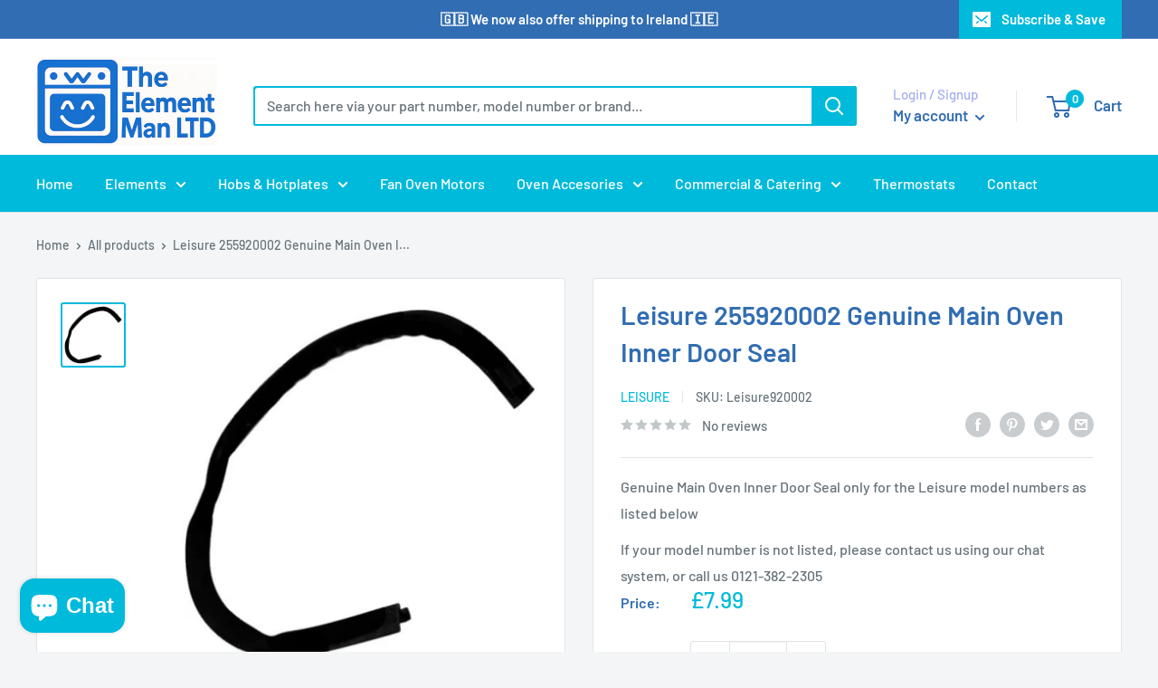

--- FILE ---
content_type: text/css
request_url: https://elementman.co.uk/cdn/shop/t/10/assets/boost-pfs-custom.css?v=113558624609850227081684768479
body_size: -167
content:
.search-bar__inner{display:none}.boost-pfs-search-suggestion-wrapper{position:fixed}.boost-pfs-search-suggestion-item:hover{color:#00badb;background-color:#0a0a0a14}.boost-pfs-filter-breadcrumb.hidden{display:none}.boost-pfs-filter-message{margin:0 auto}.search-bar__filter{display:none!important}.boost-pfs-filter-scroll-to-top{z-index:1}.boost-pfs-in-collection-search{padding:0 20px}.boost-pfs-in-collection-search-button{padding:8px 20px!important}.boost-pfs-in-collection-search-clear{padding:8px!important}.boost-pfs-search-result-toolbar{display:flex;align-items:center;margin:35px 0;border:1px solid #e1e3e4;padding:0 30px;border-radius:3px;white-space:nowrap;background:#fff}.boost-pfs-search-result-toolbar .boost-pfs-search-result-item:first-child{flex:auto}.boost-pfs-search-result-toolbar .boost-pfs-search-result-panel-controls{padding:17px 0;margin:0}.boost-pfs-filter-tree-vertical-style-off-canvas:not(.boost-pfs-filter-tree-horizontal-style-expand) .boost-pfs-filter-left-col .card__section{padding:0}#shopify-section-header:after{display:table;content:"";clear:both}.boost-pfs-search-result-wrap{background:#fff;border:1px solid #e1e3e4;padding:30px 0 0;border-radius:3px}.boost-pfs-search-result-wrap .boost-pfs-search-result-list-item{padding:30px}.boost-pfs-search-result-wrap .pagination{padding:20px 30px}.search-bar__inner{display:none!important}@media (min-width: 768px){.boost-pfs-filter-tree-vertical-style-off-canvas:not(.boost-pfs-filter-tree-horizontal-style-expand) .boost-pfs-filter-right-col{width:calc(100% - 30px);margin:0 15px}.boost-pfs-filter-stick.boost-pfs-filter-tree-desktop-button-sticky-wrapper{-webkit-box-shadow:none;-moz-box-shadow:none;box-shadow:none;padding:0 15px}}@media (max-width: 767px){.boost-pfs-search-result-toolbar .boost-pfs-search-total-result{display:none}.boost-pfs-filter-tree-mobile-button button{background:none;color:inherit;margin:0;text-transform:capitalize}.boost-pfs-filter-tree-mobile-button button svg{margin-right:7px}.collection__dynamic-part .boost-pfs-filter-tree-mobile-button button,.collection__dynamic-part .boost-pfs-filter-top-sorting-mobile button{background:none!important;color:inherit!important}.boost-pfs-filter-tree-button-sticky-wrapper-body .header--search-expanded{margin-bottom:0}.boost-pfs-filter-tree-desktop-button-sticky-wrapper{margin-top:0;position:relative;top:auto}}.boost-pfs-filter-products .spr-badge{display:flex;align-items:center}.boost-pfs-filter-products .spr-badge-caption{padding-left:5px}
/*# sourceMappingURL=/cdn/shop/t/10/assets/boost-pfs-custom.css.map?v=113558624609850227081684768479 */


--- FILE ---
content_type: text/javascript
request_url: https://elementman.co.uk/cdn/shop/t/10/assets/boost-pfs-instant-search.js?v=163787168138180080141684768470
body_size: -299
content:
var boostPFSInstantSearchConfig={search:{suggestionMobileStyle:"style1"}};(function(){BoostPFS.inject(this),SearchInput.prototype.customizeInstantSearch=function(suggestionElement,searchElement,searchBoxId){jQ(".boost-pfs-search-box").on("paste",function(){console.log("1"),setTimeout(function(){jQ(".boost-pfs-search-box").trigger("click")},1e3)})},SearchInput.prototype.afterRender=function(){var _this=this;_this.$element.on("paste",function(){console.log("1"),setTimeout(function(){_this.$element.trigger("click")},1e3)})};var bindEvents=InstantSearchMobile.prototype.bindEvents;InstantSearchMobile.prototype.bindEvents=function(){bindEvents.call(this);var self=this;jQ('.header__action-item-link[data-action="toggle-search"]').off("click").click(function(e){e.preventDefault(),jQ(".search-bar__input").focus(),self.openSuggestionMobile()})};var originalcloseInstantSearchMobile=InstantSearchMobile.prototype.closeInstantSearchMobile;InstantSearchMobile.prototype.closeInstantSearchMobile=function(isClose){originalcloseInstantSearchMobile.call(this,isClose),jQ(".header__search-bar-wrapper").removeClass("is-visible")}})();
//# sourceMappingURL=/cdn/shop/t/10/assets/boost-pfs-instant-search.js.map?v=163787168138180080141684768470


--- FILE ---
content_type: text/javascript; charset=utf-8
request_url: https://elementman.co.uk/products/leisure-255920002-genuine-main-oven-inner-door-seal.js
body_size: 175
content:
{"id":7111007207498,"title":"Leisure 255920002 Genuine Main Oven Inner Door Seal","handle":"leisure-255920002-genuine-main-oven-inner-door-seal","description":"\u003cp\u003e\u003cspan\u003eGenuine Main Oven Inner Door Seal \u003c\/span\u003eonly for the Leisure model numbers as listed below\u003c\/p\u003e\n\u003cp\u003eIf your model number is not listed, please contact us using our chat system, or call us 0121-382-2305\u003c\/p\u003e","published_at":"2023-03-27T21:29:44+01:00","created_at":"2023-03-27T21:29:44+01:00","vendor":"Leisure","type":"Door Seals","tags":["Door Seals"],"price":799,"price_min":799,"price_max":799,"available":false,"price_varies":false,"compare_at_price":null,"compare_at_price_min":0,"compare_at_price_max":0,"compare_at_price_varies":false,"variants":[{"id":40286666162250,"title":"Default Title","option1":"Default Title","option2":null,"option3":null,"sku":"Leisure920002","requires_shipping":true,"taxable":true,"featured_image":null,"available":false,"name":"Leisure 255920002 Genuine Main Oven Inner Door Seal","public_title":null,"options":["Default Title"],"price":799,"weight":250,"compare_at_price":null,"inventory_management":"shopify","barcode":"","requires_selling_plan":false,"selling_plan_allocations":[]}],"images":["\/\/cdn.shopify.com\/s\/files\/1\/0555\/2019\/8730\/products\/255920002-Main-Oven-Inner-Door-Seal_61749488-6163-47f1-b991-879e032ddf4d.jpg?v=1679948988"],"featured_image":"\/\/cdn.shopify.com\/s\/files\/1\/0555\/2019\/8730\/products\/255920002-Main-Oven-Inner-Door-Seal_61749488-6163-47f1-b991-879e032ddf4d.jpg?v=1679948988","options":[{"name":"Title","position":1,"values":["Default Title"]}],"url":"\/products\/leisure-255920002-genuine-main-oven-inner-door-seal","media":[{"alt":"Leisure 255920002 Genuine Main Oven Inner Door Seal","id":22269480599626,"position":1,"preview_image":{"aspect_ratio":1.0,"height":500,"width":500,"src":"https:\/\/cdn.shopify.com\/s\/files\/1\/0555\/2019\/8730\/products\/255920002-Main-Oven-Inner-Door-Seal_61749488-6163-47f1-b991-879e032ddf4d.jpg?v=1679948988"},"aspect_ratio":1.0,"height":500,"media_type":"image","src":"https:\/\/cdn.shopify.com\/s\/files\/1\/0555\/2019\/8730\/products\/255920002-Main-Oven-Inner-Door-Seal_61749488-6163-47f1-b991-879e032ddf4d.jpg?v=1679948988","width":500}],"requires_selling_plan":false,"selling_plan_groups":[]}

--- FILE ---
content_type: text/javascript
request_url: https://elementman.co.uk/cdn/shop/t/10/assets/custom.js?v=102476495355921946141684768472
body_size: -611
content:
//# sourceMappingURL=/cdn/shop/t/10/assets/custom.js.map?v=102476495355921946141684768472
